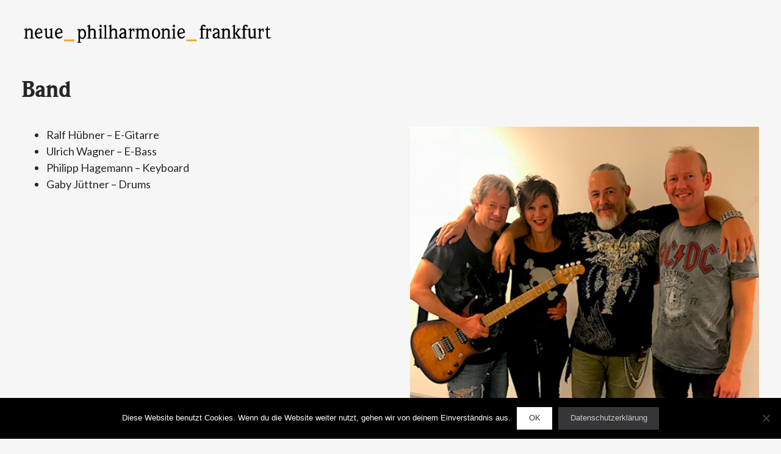

--- FILE ---
content_type: text/html; charset=UTF-8
request_url: https://neuephilharmoniefrankfurt.de/orchester/band/
body_size: 14347
content:
<!doctype html>
<html lang="de-DE">
<head>
	<meta charset="UTF-8">
	<meta name="viewport" content="width=device-width, initial-scale=1">
	<link rel="profile" href="https://gmpg.org/xfn/11">
	
	<link href="https://fonts.googleapis.com/css?family=Lato:400,400i,700,700i" rel="stylesheet">	
	
  <link rel="stylesheet" href="https://unpkg.com/aos@next/dist/aos.css" />
	
	
	<style>
		@media(min-width:980px) {	
			article.concert.klassik a.cat_link { color: #b51b1b !important }

article.concert:hover.klassik a.cat_link { color: #ffffff !important }

article.concert:hover.klassik { background-color: #b51b1b; color: #ffffff }

article.concert:hover.klassik .concert_tile_wrapper { background-color: #ffffff !important; color: #b51b1b !important }

a.cat_link.klassik { color: #ffffff }

article.concert:hover.klassik a:not(.call_to_action) { color: #ffffff !important }

article.concert.crossover a.cat_link { color: #75326c !important }

article.concert:hover.crossover a.cat_link { color: #FFFFFF !important }

article.concert:hover.crossover { background-color: #75326c; color: #FFFFFF }

article.concert:hover.crossover .concert_tile_wrapper { background-color: #FFFFFF !important; color: #75326c !important }

a.cat_link.crossover { color: #FFFFFF }

article.concert:hover.crossover a:not(.call_to_action) { color: #FFFFFF !important }

article.concert.tournee a.cat_link { color: #00894b !important }

article.concert:hover.tournee a.cat_link { color: #FFFFFF !important }

article.concert:hover.tournee { background-color: #00894b; color: #FFFFFF }

article.concert:hover.tournee .concert_tile_wrapper { background-color: #FFFFFF !important; color: #00894b !important }

a.cat_link.tournee { color: #FFFFFF }

article.concert:hover.tournee a:not(.call_to_action) { color: #FFFFFF !important }

article.concert.event a.cat_link { color: #3f6d9b !important }

article.concert:hover.event a.cat_link { color: #FFFFFF !important }

article.concert:hover.event { background-color: #3f6d9b; color: #FFFFFF }

article.concert:hover.event .concert_tile_wrapper { background-color: #FFFFFF !important; color: #3f6d9b !important }

a.cat_link.event { color: #FFFFFF }

article.concert:hover.event a:not(.call_to_action) { color: #FFFFFF !important }

		}
		
		.main-navigation ul ul {background-color: #f6f6f6 !important}

.menu-toggle {background-color: #f6f6f6 !important}

.site-header {background-color: #f6f6f6 !important}

.month_separator_label {background-color: #f6f6f6 !important}.sow-testimonial-text {background-color: #f6f6f6 !important}

.main-navigation ul ul {background-color: #f6f6f6 !important}

.menu-main-menu-container {background-color: #f6f6f6 !important}

@media(min-width: 980px) {ul#primary-menu li:hover {background-color: #272727 !important; color: #f6f6f6 !important;}

ul#primary-menu li:hover > a {color: #f6f6f6 !important;}

}	
		
		article.concert.klassik h2 a { color: #b51b1b !important }

a.cat_link.klassik { color: #b51b1b }

body.klassik { background-color: #b51b1b !important; color: #ffffff !important }

body.klassik .main-navigation ul ul {background-color: #b51b1b !important}

body.klassik .menu-main-menu-container {background-color: #b51b1b !important}

body.klassik .menu-toggle {background-color: #b51b1b !important; color: #ffffff !important}

body.klassik .site-header {background-color: #b51b1b !important}

body.klassik a:not(.cn-button) {color: #ffffff !important}

body.klassik article.concert.klassik a.cat_link { color: #ffffff !important }

ul.term_list li a.klassik {background-color: white !important; color: #b51b1b !important}

ul.term_list li a:hover.klassik {background-color: #b51b1b !important; color: #ffffff !important}

ul.term_list li a.selected.klassik {background-color: #b51b1b !important; color: #ffffff !important}

.concert_tile_wrapper.klassik {background-color: #b51b1b !important; color: #ffffff !important}

@media(min-width: 980px) {body.klassik ul#primary-menu li:hover {background-color: #ffffff !important; color: #b51b1b !important;}

body.klassik ul#primary-menu li:hover > a { color: #b51b1b !important; }

body.klassik li.current-menu-item, body.klassik li.current-menu-ancestor { background-color: #ffffff !important; }

body.klassik li.current-menu-item > a, body.klassik li.current-menu-ancestor > a { color: #b51b1b !important; }

}article.concert.crossover h2 a { color: #75326c !important }

a.cat_link.crossover { color: #75326c }

body.crossover { background-color: #75326c !important; color: #FFFFFF !important }

body.crossover .main-navigation ul ul {background-color: #75326c !important}

body.crossover .menu-main-menu-container {background-color: #75326c !important}

body.crossover .menu-toggle {background-color: #75326c !important; color: #FFFFFF !important}

body.crossover .site-header {background-color: #75326c !important}

body.crossover a:not(.cn-button) {color: #FFFFFF !important}

body.crossover article.concert.crossover a.cat_link { color: #FFFFFF !important }

ul.term_list li a.crossover {background-color: white !important; color: #75326c !important}

ul.term_list li a:hover.crossover {background-color: #75326c !important; color: #FFFFFF !important}

ul.term_list li a.selected.crossover {background-color: #75326c !important; color: #FFFFFF !important}

.concert_tile_wrapper.crossover {background-color: #75326c !important; color: #FFFFFF !important}

@media(min-width: 980px) {body.crossover ul#primary-menu li:hover {background-color: #FFFFFF !important; color: #75326c !important;}

body.crossover ul#primary-menu li:hover > a { color: #75326c !important; }

body.crossover li.current-menu-item, body.crossover li.current-menu-ancestor { background-color: #FFFFFF !important; }

body.crossover li.current-menu-item > a, body.crossover li.current-menu-ancestor > a { color: #75326c !important; }

}article.concert.tournee h2 a { color: #00894b !important }

a.cat_link.tournee { color: #00894b }

body.tournee { background-color: #00894b !important; color: #FFFFFF !important }

body.tournee .main-navigation ul ul {background-color: #00894b !important}

body.tournee .menu-main-menu-container {background-color: #00894b !important}

body.tournee .menu-toggle {background-color: #00894b !important; color: #FFFFFF !important}

body.tournee .site-header {background-color: #00894b !important}

body.tournee a:not(.cn-button) {color: #FFFFFF !important}

body.tournee article.concert.tournee a.cat_link { color: #FFFFFF !important }

ul.term_list li a.tournee {background-color: white !important; color: #00894b !important}

ul.term_list li a:hover.tournee {background-color: #00894b !important; color: #FFFFFF !important}

ul.term_list li a.selected.tournee {background-color: #00894b !important; color: #FFFFFF !important}

.concert_tile_wrapper.tournee {background-color: #00894b !important; color: #FFFFFF !important}

@media(min-width: 980px) {body.tournee ul#primary-menu li:hover {background-color: #FFFFFF !important; color: #00894b !important;}

body.tournee ul#primary-menu li:hover > a { color: #00894b !important; }

body.tournee li.current-menu-item, body.tournee li.current-menu-ancestor { background-color: #FFFFFF !important; }

body.tournee li.current-menu-item > a, body.tournee li.current-menu-ancestor > a { color: #00894b !important; }

}article.concert.event h2 a { color: #3f6d9b !important }

a.cat_link.event { color: #3f6d9b }

body.event { background-color: #3f6d9b !important; color: #FFFFFF !important }

body.event .main-navigation ul ul {background-color: #3f6d9b !important}

body.event .menu-main-menu-container {background-color: #3f6d9b !important}

body.event .menu-toggle {background-color: #3f6d9b !important; color: #FFFFFF !important}

body.event .site-header {background-color: #3f6d9b !important}

body.event a:not(.cn-button) {color: #FFFFFF !important}

body.event article.concert.event a.cat_link { color: #FFFFFF !important }

ul.term_list li a.event {background-color: white !important; color: #3f6d9b !important}

ul.term_list li a:hover.event {background-color: #3f6d9b !important; color: #FFFFFF !important}

ul.term_list li a.selected.event {background-color: #3f6d9b !important; color: #FFFFFF !important}

.concert_tile_wrapper.event {background-color: #3f6d9b !important; color: #FFFFFF !important}

@media(min-width: 980px) {body.event ul#primary-menu li:hover {background-color: #FFFFFF !important; color: #3f6d9b !important;}

body.event ul#primary-menu li:hover > a { color: #3f6d9b !important; }

body.event li.current-menu-item, body.event li.current-menu-ancestor { background-color: #FFFFFF !important; }

body.event li.current-menu-item > a, body.event li.current-menu-ancestor > a { color: #3f6d9b !important; }

}	
	</style>

	<meta name='robots' content='index, follow, max-image-preview:large, max-snippet:-1, max-video-preview:-1' />

	<!-- This site is optimized with the Yoast SEO plugin v21.7 - https://yoast.com/wordpress/plugins/seo/ -->
	<title>Band - Neue Philharmonie Frankfurt</title>
	<meta name="description" content="%" />
	<link rel="canonical" href="https://neuephilharmoniefrankfurt.de/orchester/band/" />
	<meta property="og:locale" content="de_DE" />
	<meta property="og:type" content="article" />
	<meta property="og:title" content="Band - Neue Philharmonie Frankfurt" />
	<meta property="og:description" content="%" />
	<meta property="og:url" content="https://neuephilharmoniefrankfurt.de/orchester/band/" />
	<meta property="og:site_name" content="Neue Philharmonie Frankfurt" />
	<meta property="article:publisher" content="https://de-de.facebook.com/neuephilharmoniefrankfurt" />
	<meta property="article:modified_time" content="2019-12-08T14:51:21+00:00" />
	<meta property="og:image" content="https://neuephilharmoniefrankfurt.de/wp-content/uploads/2019/08/Bildschirmfoto-2019-08-30-um-16.51.25.png" />
	<meta property="og:image:width" content="864" />
	<meta property="og:image:height" content="720" />
	<meta property="og:image:type" content="image/png" />
	<meta name="twitter:card" content="summary_large_image" />
	<script type="application/ld+json" class="yoast-schema-graph">{"@context":"https://schema.org","@graph":[{"@type":"WebPage","@id":"https://neuephilharmoniefrankfurt.de/orchester/band/","url":"https://neuephilharmoniefrankfurt.de/orchester/band/","name":"Band - Neue Philharmonie Frankfurt","isPartOf":{"@id":"https://neuephilharmoniefrankfurt.de/#website"},"primaryImageOfPage":{"@id":"https://neuephilharmoniefrankfurt.de/orchester/band/#primaryimage"},"image":{"@id":"https://neuephilharmoniefrankfurt.de/orchester/band/#primaryimage"},"thumbnailUrl":"https://neuephilharmoniefrankfurt.de/wp-content/uploads/2019/08/Bildschirmfoto-2019-08-30-um-16.51.25.png","datePublished":"2019-05-29T12:20:05+00:00","dateModified":"2019-12-08T14:51:21+00:00","description":"%","breadcrumb":{"@id":"https://neuephilharmoniefrankfurt.de/orchester/band/#breadcrumb"},"inLanguage":"de","potentialAction":[{"@type":"ReadAction","target":["https://neuephilharmoniefrankfurt.de/orchester/band/"]}]},{"@type":"ImageObject","inLanguage":"de","@id":"https://neuephilharmoniefrankfurt.de/orchester/band/#primaryimage","url":"https://neuephilharmoniefrankfurt.de/wp-content/uploads/2019/08/Bildschirmfoto-2019-08-30-um-16.51.25.png","contentUrl":"https://neuephilharmoniefrankfurt.de/wp-content/uploads/2019/08/Bildschirmfoto-2019-08-30-um-16.51.25.png","width":864,"height":720},{"@type":"BreadcrumbList","@id":"https://neuephilharmoniefrankfurt.de/orchester/band/#breadcrumb","itemListElement":[{"@type":"ListItem","position":1,"name":"Startseite","item":"https://neuephilharmoniefrankfurt.de/"},{"@type":"ListItem","position":2,"name":"Orchester","item":"https://neuephilharmoniefrankfurt.de/orchester/"},{"@type":"ListItem","position":3,"name":"Band"}]},{"@type":"WebSite","@id":"https://neuephilharmoniefrankfurt.de/#website","url":"https://neuephilharmoniefrankfurt.de/","name":"Neue Philharmonie Frankfurt","description":"Das Klassik-Crossover-Orchester","publisher":{"@id":"https://neuephilharmoniefrankfurt.de/#organization"},"potentialAction":[{"@type":"SearchAction","target":{"@type":"EntryPoint","urlTemplate":"https://neuephilharmoniefrankfurt.de/?s={search_term_string}"},"query-input":"required name=search_term_string"}],"inLanguage":"de"},{"@type":"Organization","@id":"https://neuephilharmoniefrankfurt.de/#organization","name":"Neue Philharmonie Frankfurt","url":"https://neuephilharmoniefrankfurt.de/","logo":{"@type":"ImageObject","inLanguage":"de","@id":"https://neuephilharmoniefrankfurt.de/#/schema/logo/image/","url":"https://neuephilharmoniefrankfurt.de/wp-content/uploads/2019/04/neue_philharmonie_logo.png","contentUrl":"https://neuephilharmoniefrankfurt.de/wp-content/uploads/2019/04/neue_philharmonie_logo.png","width":728,"height":52,"caption":"Neue Philharmonie Frankfurt"},"image":{"@id":"https://neuephilharmoniefrankfurt.de/#/schema/logo/image/"},"sameAs":["https://de-de.facebook.com/neuephilharmoniefrankfurt"]}]}</script>
	<!-- / Yoast SEO plugin. -->


<link rel="alternate" type="application/rss+xml" title="Neue Philharmonie Frankfurt &raquo; Feed" href="https://neuephilharmoniefrankfurt.de/feed/" />
<link rel="alternate" type="application/rss+xml" title="Neue Philharmonie Frankfurt &raquo; Kommentar-Feed" href="https://neuephilharmoniefrankfurt.de/comments/feed/" />
<script type="text/javascript">
window._wpemojiSettings = {"baseUrl":"https:\/\/s.w.org\/images\/core\/emoji\/14.0.0\/72x72\/","ext":".png","svgUrl":"https:\/\/s.w.org\/images\/core\/emoji\/14.0.0\/svg\/","svgExt":".svg","source":{"concatemoji":"https:\/\/neuephilharmoniefrankfurt.de\/wp-includes\/js\/wp-emoji-release.min.js?ver=6.3.7"}};
/*! This file is auto-generated */
!function(i,n){var o,s,e;function c(e){try{var t={supportTests:e,timestamp:(new Date).valueOf()};sessionStorage.setItem(o,JSON.stringify(t))}catch(e){}}function p(e,t,n){e.clearRect(0,0,e.canvas.width,e.canvas.height),e.fillText(t,0,0);var t=new Uint32Array(e.getImageData(0,0,e.canvas.width,e.canvas.height).data),r=(e.clearRect(0,0,e.canvas.width,e.canvas.height),e.fillText(n,0,0),new Uint32Array(e.getImageData(0,0,e.canvas.width,e.canvas.height).data));return t.every(function(e,t){return e===r[t]})}function u(e,t,n){switch(t){case"flag":return n(e,"\ud83c\udff3\ufe0f\u200d\u26a7\ufe0f","\ud83c\udff3\ufe0f\u200b\u26a7\ufe0f")?!1:!n(e,"\ud83c\uddfa\ud83c\uddf3","\ud83c\uddfa\u200b\ud83c\uddf3")&&!n(e,"\ud83c\udff4\udb40\udc67\udb40\udc62\udb40\udc65\udb40\udc6e\udb40\udc67\udb40\udc7f","\ud83c\udff4\u200b\udb40\udc67\u200b\udb40\udc62\u200b\udb40\udc65\u200b\udb40\udc6e\u200b\udb40\udc67\u200b\udb40\udc7f");case"emoji":return!n(e,"\ud83e\udef1\ud83c\udffb\u200d\ud83e\udef2\ud83c\udfff","\ud83e\udef1\ud83c\udffb\u200b\ud83e\udef2\ud83c\udfff")}return!1}function f(e,t,n){var r="undefined"!=typeof WorkerGlobalScope&&self instanceof WorkerGlobalScope?new OffscreenCanvas(300,150):i.createElement("canvas"),a=r.getContext("2d",{willReadFrequently:!0}),o=(a.textBaseline="top",a.font="600 32px Arial",{});return e.forEach(function(e){o[e]=t(a,e,n)}),o}function t(e){var t=i.createElement("script");t.src=e,t.defer=!0,i.head.appendChild(t)}"undefined"!=typeof Promise&&(o="wpEmojiSettingsSupports",s=["flag","emoji"],n.supports={everything:!0,everythingExceptFlag:!0},e=new Promise(function(e){i.addEventListener("DOMContentLoaded",e,{once:!0})}),new Promise(function(t){var n=function(){try{var e=JSON.parse(sessionStorage.getItem(o));if("object"==typeof e&&"number"==typeof e.timestamp&&(new Date).valueOf()<e.timestamp+604800&&"object"==typeof e.supportTests)return e.supportTests}catch(e){}return null}();if(!n){if("undefined"!=typeof Worker&&"undefined"!=typeof OffscreenCanvas&&"undefined"!=typeof URL&&URL.createObjectURL&&"undefined"!=typeof Blob)try{var e="postMessage("+f.toString()+"("+[JSON.stringify(s),u.toString(),p.toString()].join(",")+"));",r=new Blob([e],{type:"text/javascript"}),a=new Worker(URL.createObjectURL(r),{name:"wpTestEmojiSupports"});return void(a.onmessage=function(e){c(n=e.data),a.terminate(),t(n)})}catch(e){}c(n=f(s,u,p))}t(n)}).then(function(e){for(var t in e)n.supports[t]=e[t],n.supports.everything=n.supports.everything&&n.supports[t],"flag"!==t&&(n.supports.everythingExceptFlag=n.supports.everythingExceptFlag&&n.supports[t]);n.supports.everythingExceptFlag=n.supports.everythingExceptFlag&&!n.supports.flag,n.DOMReady=!1,n.readyCallback=function(){n.DOMReady=!0}}).then(function(){return e}).then(function(){var e;n.supports.everything||(n.readyCallback(),(e=n.source||{}).concatemoji?t(e.concatemoji):e.wpemoji&&e.twemoji&&(t(e.twemoji),t(e.wpemoji)))}))}((window,document),window._wpemojiSettings);
</script>
<style type="text/css">
img.wp-smiley,
img.emoji {
	display: inline !important;
	border: none !important;
	box-shadow: none !important;
	height: 1em !important;
	width: 1em !important;
	margin: 0 0.07em !important;
	vertical-align: -0.1em !important;
	background: none !important;
	padding: 0 !important;
}
</style>
	<link rel='stylesheet' id='wp-block-library-css' href='https://neuephilharmoniefrankfurt.de/wp-includes/css/dist/block-library/style.min.css?ver=6.3.7' type='text/css' media='all' />
<style id='classic-theme-styles-inline-css' type='text/css'>
/*! This file is auto-generated */
.wp-block-button__link{color:#fff;background-color:#32373c;border-radius:9999px;box-shadow:none;text-decoration:none;padding:calc(.667em + 2px) calc(1.333em + 2px);font-size:1.125em}.wp-block-file__button{background:#32373c;color:#fff;text-decoration:none}
</style>
<style id='global-styles-inline-css' type='text/css'>
body{--wp--preset--color--black: #000000;--wp--preset--color--cyan-bluish-gray: #abb8c3;--wp--preset--color--white: #ffffff;--wp--preset--color--pale-pink: #f78da7;--wp--preset--color--vivid-red: #cf2e2e;--wp--preset--color--luminous-vivid-orange: #ff6900;--wp--preset--color--luminous-vivid-amber: #fcb900;--wp--preset--color--light-green-cyan: #7bdcb5;--wp--preset--color--vivid-green-cyan: #00d084;--wp--preset--color--pale-cyan-blue: #8ed1fc;--wp--preset--color--vivid-cyan-blue: #0693e3;--wp--preset--color--vivid-purple: #9b51e0;--wp--preset--gradient--vivid-cyan-blue-to-vivid-purple: linear-gradient(135deg,rgba(6,147,227,1) 0%,rgb(155,81,224) 100%);--wp--preset--gradient--light-green-cyan-to-vivid-green-cyan: linear-gradient(135deg,rgb(122,220,180) 0%,rgb(0,208,130) 100%);--wp--preset--gradient--luminous-vivid-amber-to-luminous-vivid-orange: linear-gradient(135deg,rgba(252,185,0,1) 0%,rgba(255,105,0,1) 100%);--wp--preset--gradient--luminous-vivid-orange-to-vivid-red: linear-gradient(135deg,rgba(255,105,0,1) 0%,rgb(207,46,46) 100%);--wp--preset--gradient--very-light-gray-to-cyan-bluish-gray: linear-gradient(135deg,rgb(238,238,238) 0%,rgb(169,184,195) 100%);--wp--preset--gradient--cool-to-warm-spectrum: linear-gradient(135deg,rgb(74,234,220) 0%,rgb(151,120,209) 20%,rgb(207,42,186) 40%,rgb(238,44,130) 60%,rgb(251,105,98) 80%,rgb(254,248,76) 100%);--wp--preset--gradient--blush-light-purple: linear-gradient(135deg,rgb(255,206,236) 0%,rgb(152,150,240) 100%);--wp--preset--gradient--blush-bordeaux: linear-gradient(135deg,rgb(254,205,165) 0%,rgb(254,45,45) 50%,rgb(107,0,62) 100%);--wp--preset--gradient--luminous-dusk: linear-gradient(135deg,rgb(255,203,112) 0%,rgb(199,81,192) 50%,rgb(65,88,208) 100%);--wp--preset--gradient--pale-ocean: linear-gradient(135deg,rgb(255,245,203) 0%,rgb(182,227,212) 50%,rgb(51,167,181) 100%);--wp--preset--gradient--electric-grass: linear-gradient(135deg,rgb(202,248,128) 0%,rgb(113,206,126) 100%);--wp--preset--gradient--midnight: linear-gradient(135deg,rgb(2,3,129) 0%,rgb(40,116,252) 100%);--wp--preset--font-size--small: 13px;--wp--preset--font-size--medium: 20px;--wp--preset--font-size--large: 36px;--wp--preset--font-size--x-large: 42px;--wp--preset--spacing--20: 0.44rem;--wp--preset--spacing--30: 0.67rem;--wp--preset--spacing--40: 1rem;--wp--preset--spacing--50: 1.5rem;--wp--preset--spacing--60: 2.25rem;--wp--preset--spacing--70: 3.38rem;--wp--preset--spacing--80: 5.06rem;--wp--preset--shadow--natural: 6px 6px 9px rgba(0, 0, 0, 0.2);--wp--preset--shadow--deep: 12px 12px 50px rgba(0, 0, 0, 0.4);--wp--preset--shadow--sharp: 6px 6px 0px rgba(0, 0, 0, 0.2);--wp--preset--shadow--outlined: 6px 6px 0px -3px rgba(255, 255, 255, 1), 6px 6px rgba(0, 0, 0, 1);--wp--preset--shadow--crisp: 6px 6px 0px rgba(0, 0, 0, 1);}:where(.is-layout-flex){gap: 0.5em;}:where(.is-layout-grid){gap: 0.5em;}body .is-layout-flow > .alignleft{float: left;margin-inline-start: 0;margin-inline-end: 2em;}body .is-layout-flow > .alignright{float: right;margin-inline-start: 2em;margin-inline-end: 0;}body .is-layout-flow > .aligncenter{margin-left: auto !important;margin-right: auto !important;}body .is-layout-constrained > .alignleft{float: left;margin-inline-start: 0;margin-inline-end: 2em;}body .is-layout-constrained > .alignright{float: right;margin-inline-start: 2em;margin-inline-end: 0;}body .is-layout-constrained > .aligncenter{margin-left: auto !important;margin-right: auto !important;}body .is-layout-constrained > :where(:not(.alignleft):not(.alignright):not(.alignfull)){max-width: var(--wp--style--global--content-size);margin-left: auto !important;margin-right: auto !important;}body .is-layout-constrained > .alignwide{max-width: var(--wp--style--global--wide-size);}body .is-layout-flex{display: flex;}body .is-layout-flex{flex-wrap: wrap;align-items: center;}body .is-layout-flex > *{margin: 0;}body .is-layout-grid{display: grid;}body .is-layout-grid > *{margin: 0;}:where(.wp-block-columns.is-layout-flex){gap: 2em;}:where(.wp-block-columns.is-layout-grid){gap: 2em;}:where(.wp-block-post-template.is-layout-flex){gap: 1.25em;}:where(.wp-block-post-template.is-layout-grid){gap: 1.25em;}.has-black-color{color: var(--wp--preset--color--black) !important;}.has-cyan-bluish-gray-color{color: var(--wp--preset--color--cyan-bluish-gray) !important;}.has-white-color{color: var(--wp--preset--color--white) !important;}.has-pale-pink-color{color: var(--wp--preset--color--pale-pink) !important;}.has-vivid-red-color{color: var(--wp--preset--color--vivid-red) !important;}.has-luminous-vivid-orange-color{color: var(--wp--preset--color--luminous-vivid-orange) !important;}.has-luminous-vivid-amber-color{color: var(--wp--preset--color--luminous-vivid-amber) !important;}.has-light-green-cyan-color{color: var(--wp--preset--color--light-green-cyan) !important;}.has-vivid-green-cyan-color{color: var(--wp--preset--color--vivid-green-cyan) !important;}.has-pale-cyan-blue-color{color: var(--wp--preset--color--pale-cyan-blue) !important;}.has-vivid-cyan-blue-color{color: var(--wp--preset--color--vivid-cyan-blue) !important;}.has-vivid-purple-color{color: var(--wp--preset--color--vivid-purple) !important;}.has-black-background-color{background-color: var(--wp--preset--color--black) !important;}.has-cyan-bluish-gray-background-color{background-color: var(--wp--preset--color--cyan-bluish-gray) !important;}.has-white-background-color{background-color: var(--wp--preset--color--white) !important;}.has-pale-pink-background-color{background-color: var(--wp--preset--color--pale-pink) !important;}.has-vivid-red-background-color{background-color: var(--wp--preset--color--vivid-red) !important;}.has-luminous-vivid-orange-background-color{background-color: var(--wp--preset--color--luminous-vivid-orange) !important;}.has-luminous-vivid-amber-background-color{background-color: var(--wp--preset--color--luminous-vivid-amber) !important;}.has-light-green-cyan-background-color{background-color: var(--wp--preset--color--light-green-cyan) !important;}.has-vivid-green-cyan-background-color{background-color: var(--wp--preset--color--vivid-green-cyan) !important;}.has-pale-cyan-blue-background-color{background-color: var(--wp--preset--color--pale-cyan-blue) !important;}.has-vivid-cyan-blue-background-color{background-color: var(--wp--preset--color--vivid-cyan-blue) !important;}.has-vivid-purple-background-color{background-color: var(--wp--preset--color--vivid-purple) !important;}.has-black-border-color{border-color: var(--wp--preset--color--black) !important;}.has-cyan-bluish-gray-border-color{border-color: var(--wp--preset--color--cyan-bluish-gray) !important;}.has-white-border-color{border-color: var(--wp--preset--color--white) !important;}.has-pale-pink-border-color{border-color: var(--wp--preset--color--pale-pink) !important;}.has-vivid-red-border-color{border-color: var(--wp--preset--color--vivid-red) !important;}.has-luminous-vivid-orange-border-color{border-color: var(--wp--preset--color--luminous-vivid-orange) !important;}.has-luminous-vivid-amber-border-color{border-color: var(--wp--preset--color--luminous-vivid-amber) !important;}.has-light-green-cyan-border-color{border-color: var(--wp--preset--color--light-green-cyan) !important;}.has-vivid-green-cyan-border-color{border-color: var(--wp--preset--color--vivid-green-cyan) !important;}.has-pale-cyan-blue-border-color{border-color: var(--wp--preset--color--pale-cyan-blue) !important;}.has-vivid-cyan-blue-border-color{border-color: var(--wp--preset--color--vivid-cyan-blue) !important;}.has-vivid-purple-border-color{border-color: var(--wp--preset--color--vivid-purple) !important;}.has-vivid-cyan-blue-to-vivid-purple-gradient-background{background: var(--wp--preset--gradient--vivid-cyan-blue-to-vivid-purple) !important;}.has-light-green-cyan-to-vivid-green-cyan-gradient-background{background: var(--wp--preset--gradient--light-green-cyan-to-vivid-green-cyan) !important;}.has-luminous-vivid-amber-to-luminous-vivid-orange-gradient-background{background: var(--wp--preset--gradient--luminous-vivid-amber-to-luminous-vivid-orange) !important;}.has-luminous-vivid-orange-to-vivid-red-gradient-background{background: var(--wp--preset--gradient--luminous-vivid-orange-to-vivid-red) !important;}.has-very-light-gray-to-cyan-bluish-gray-gradient-background{background: var(--wp--preset--gradient--very-light-gray-to-cyan-bluish-gray) !important;}.has-cool-to-warm-spectrum-gradient-background{background: var(--wp--preset--gradient--cool-to-warm-spectrum) !important;}.has-blush-light-purple-gradient-background{background: var(--wp--preset--gradient--blush-light-purple) !important;}.has-blush-bordeaux-gradient-background{background: var(--wp--preset--gradient--blush-bordeaux) !important;}.has-luminous-dusk-gradient-background{background: var(--wp--preset--gradient--luminous-dusk) !important;}.has-pale-ocean-gradient-background{background: var(--wp--preset--gradient--pale-ocean) !important;}.has-electric-grass-gradient-background{background: var(--wp--preset--gradient--electric-grass) !important;}.has-midnight-gradient-background{background: var(--wp--preset--gradient--midnight) !important;}.has-small-font-size{font-size: var(--wp--preset--font-size--small) !important;}.has-medium-font-size{font-size: var(--wp--preset--font-size--medium) !important;}.has-large-font-size{font-size: var(--wp--preset--font-size--large) !important;}.has-x-large-font-size{font-size: var(--wp--preset--font-size--x-large) !important;}
.wp-block-navigation a:where(:not(.wp-element-button)){color: inherit;}
:where(.wp-block-post-template.is-layout-flex){gap: 1.25em;}:where(.wp-block-post-template.is-layout-grid){gap: 1.25em;}
:where(.wp-block-columns.is-layout-flex){gap: 2em;}:where(.wp-block-columns.is-layout-grid){gap: 2em;}
.wp-block-pullquote{font-size: 1.5em;line-height: 1.6;}
</style>
<link rel='stylesheet' id='cookie-notice-front-css' href='https://neuephilharmoniefrankfurt.de/wp-content/plugins/cookie-notice/css/front.min.css?ver=2.5.4' type='text/css' media='all' />
<link rel='stylesheet' id='designkalender-css' href='https://neuephilharmoniefrankfurt.de/wp-content/plugins/designkalender/public/css/public.css?ver=3.0.0' type='text/css' media='all' />
<link rel='stylesheet' id='dashicons-css' href='https://neuephilharmoniefrankfurt.de/wp-includes/css/dashicons.min.css?ver=6.3.7' type='text/css' media='all' />
<link rel='stylesheet' id='sow-social-media-buttons-flat-03621c2f2d86-css' href='https://neuephilharmoniefrankfurt.de/wp-content/uploads/siteorigin-widgets/sow-social-media-buttons-flat-03621c2f2d86.css?ver=6.3.7' type='text/css' media='all' />
<link rel='stylesheet' id='neuephilharmoniefrankfurt-style-css' href='https://neuephilharmoniefrankfurt.de/wp-content/themes/neuephilharmoniefrankfurt/style.css?b-modified=1556899149&#038;ver=6.3.7' type='text/css' media='all' />
<link rel='stylesheet' id='neuephilharmoniefrankfurt-style-npf-css' href='https://neuephilharmoniefrankfurt.de/wp-content/themes/neuephilharmoniefrankfurt/style-npf.css?ver=6.3.7' type='text/css' media='all' />
<link rel='stylesheet' id='fancybox-css' href='https://neuephilharmoniefrankfurt.de/wp-content/plugins/easy-fancybox/fancybox/1.5.4/jquery.fancybox.min.css?ver=6.3.7' type='text/css' media='screen' />
<script type='text/javascript' src='https://neuephilharmoniefrankfurt.de/wp-includes/js/jquery/jquery.min.js?ver=3.7.0' id='jquery-core-js'></script>
<script type='text/javascript' src='https://neuephilharmoniefrankfurt.de/wp-includes/js/jquery/jquery-migrate.min.js?ver=3.4.1' id='jquery-migrate-js'></script>
<script type='text/javascript' id='designkalender-js-extra'>
/* <![CDATA[ */
var WPURLS = {"siteurl":"https:\/\/neuephilharmoniefrankfurt.de"};
/* ]]> */
</script>
<script type='text/javascript' src='https://neuephilharmoniefrankfurt.de/wp-content/plugins/designkalender/public/js/public.js?ver=3.0.0-b-modified-1701357267' id='designkalender-js'></script>
<script type='text/javascript' src='https://neuephilharmoniefrankfurt.de/wp-content/plugins/podlove-web-player/web-player/embed.js?ver=5.8.0-b-modified-1728494786' id='podlove-web-player-player-js'></script>
<script type='text/javascript' src='https://neuephilharmoniefrankfurt.de/wp-content/plugins/podlove-web-player/js/cache.js?ver=5.8.0-b-modified-1728494786' id='podlove-web-player-player-cache-js'></script>
<script type='text/javascript' src='https://neuephilharmoniefrankfurt.de/wp-content/plugins/wp-retina-2x-pro/app/debug.js?ver=1648643830-b-modified-1648643830' id='wr2x-debug-js-js'></script>
<script type='text/javascript' src='https://neuephilharmoniefrankfurt.de/wp-content/plugins/wp-retina-2x-pro/app/picturefill.min.js?ver=1648643830-b-modified-1648643830' id='wr2x-picturefill-js-js'></script>
<link rel="https://api.w.org/" href="https://neuephilharmoniefrankfurt.de/wp-json/" /><link rel="alternate" type="application/json" href="https://neuephilharmoniefrankfurt.de/wp-json/wp/v2/pages/775" /><link rel="EditURI" type="application/rsd+xml" title="RSD" href="https://neuephilharmoniefrankfurt.de/xmlrpc.php?rsd" />
<meta name="generator" content="WordPress 6.3.7" />
<link rel='shortlink' href='https://neuephilharmoniefrankfurt.de/?p=775' />
<link rel="alternate" type="application/json+oembed" href="https://neuephilharmoniefrankfurt.de/wp-json/oembed/1.0/embed?url=https%3A%2F%2Fneuephilharmoniefrankfurt.de%2Forchester%2Fband%2F" />
<link rel="alternate" type="text/xml+oembed" href="https://neuephilharmoniefrankfurt.de/wp-json/oembed/1.0/embed?url=https%3A%2F%2Fneuephilharmoniefrankfurt.de%2Forchester%2Fband%2F&#038;format=xml" />
<script id="mcjs">!function(c,h,i,m,p){m=c.createElement(h),p=c.getElementsByTagName(h)[0],m.async=1,m.src=i,p.parentNode.insertBefore(m,p)}(document,"script","https://chimpstatic.com/mcjs-connected/js/users/b7fad4a89bdb75bf27424ca4e/4c729c052d0112f5ca692c39c.js");</script><style type="text/css">.recentcomments a{display:inline !important;padding:0 !important;margin:0 !important;}</style>		<style type="text/css">
					.site-title,
			.site-description {
				position: absolute;
				clip: rect(1px, 1px, 1px, 1px);
			}
				</style>
		<style type="text/css" id="custom-background-css">
body.custom-background { background-color: #f6f6f6; }
</style>
	<link rel="icon" href="https://neuephilharmoniefrankfurt.de/wp-content/uploads/2019/04/favicon.png" sizes="32x32" />
<link rel="icon" href="https://neuephilharmoniefrankfurt.de/wp-content/uploads/2019/04/favicon.png" sizes="192x192" />
<link rel="apple-touch-icon" href="https://neuephilharmoniefrankfurt.de/wp-content/uploads/2019/04/favicon.png" />
<meta name="msapplication-TileImage" content="https://neuephilharmoniefrankfurt.de/wp-content/uploads/2019/04/favicon.png" />
</head>


<body data-rsssl=1 class="page-template-default page page-id-775 page-child parent-pageid-665 custom-background wp-custom-logo cookies-not-set">
	
<div id="dark_overlay"></div>
	
<div id="page" class="site">

	<header id="masthead" class="site-header">
		<div class="site-branding">
			<a href="https://neuephilharmoniefrankfurt.de" class="logo" data-wpel-link="internal"><img src="https://neuephilharmoniefrankfurt.de/wp-content/themes/neuephilharmoniefrankfurt/img/neue_philharmonie_logo.png" alt="Neue Philharmonie Frankfurt" /></a>				<p class="site-title"><a href="https://neuephilharmoniefrankfurt.de/" rel="home" data-wpel-link="internal">Neue Philharmonie Frankfurt</a></p>
								<p class="site-description">Das Klassik-Crossover-Orchester</p>
					</div><!-- .site-branding -->

		<nav id="site-navigation" class="main-navigation">
			<button class="menu-toggle icon-menu7" aria-controls="primary-menu" aria-expanded="false"></button>
			<div class="menu-main-menu-container"><ul id="primary-menu" class="menu"><li id="menu-item-41" class="menu-item menu-item-type-post_type menu-item-object-page menu-item-home menu-item-41"><a href="https://neuephilharmoniefrankfurt.de/" data-wpel-link="internal">Home</a></li>
<li id="menu-item-380" class="menu-item menu-item-type-post_type menu-item-object-page menu-item-has-children menu-item-380"><a href="https://neuephilharmoniefrankfurt.de/ueber-uns/" data-wpel-link="internal">Über uns</a>
<ul class="sub-menu">
	<li id="menu-item-712" class="menu-item menu-item-type-post_type menu-item-object-page current-page-ancestor menu-item-712"><a href="https://neuephilharmoniefrankfurt.de/orchester/" data-wpel-link="internal">Orchester</a></li>
	<li id="menu-item-1127" class="menu-item menu-item-type-post_type menu-item-object-page menu-item-1127"><a href="https://neuephilharmoniefrankfurt.de/vocals/" data-wpel-link="internal">Vocals</a></li>
	<li id="menu-item-1034" class="menu-item menu-item-type-post_type menu-item-object-page menu-item-1034"><a href="https://neuephilharmoniefrankfurt.de/team/" data-wpel-link="internal">Team</a></li>
	<li id="menu-item-939" class="menu-item menu-item-type-post_type menu-item-object-page menu-item-939"><a href="https://neuephilharmoniefrankfurt.de/ueber-uns/733-2/" data-wpel-link="internal">Leitung</a></li>
	<li id="menu-item-1192" class="menu-item menu-item-type-post_type menu-item-object-page menu-item-1192"><a href="https://neuephilharmoniefrankfurt.de/konzertformate-2/" data-wpel-link="internal">Konzertformate</a></li>
	<li id="menu-item-3043" class="menu-item menu-item-type-post_type menu-item-object-page menu-item-3043"><a href="https://neuephilharmoniefrankfurt.de/congress-park-hanau/" data-wpel-link="internal">Congress Park Hanau</a></li>
	<li id="menu-item-585" class="menu-item menu-item-type-post_type menu-item-object-page menu-item-585"><a href="https://neuephilharmoniefrankfurt.de/referenzen-2/" data-wpel-link="internal">Referenzen</a></li>
	<li id="menu-item-3029" class="menu-item menu-item-type-post_type menu-item-object-page menu-item-3029"><a href="https://neuephilharmoniefrankfurt.de/451-2/philharmonieladen/" data-wpel-link="internal">PhilharmonieLaden</a></li>
</ul>
</li>
<li id="menu-item-58" class="menu-item menu-item-type-post_type menu-item-object-page menu-item-has-children menu-item-58"><a href="https://neuephilharmoniefrankfurt.de/alle-termine/" data-wpel-link="internal">Alle Termine</a>
<ul class="sub-menu">
	<li id="menu-item-1798" class="menu-item menu-item-type-post_type menu-item-object-page menu-item-1798"><a href="https://neuephilharmoniefrankfurt.de/alle-termine/" data-wpel-link="internal">Termine</a></li>
	<li id="menu-item-70" class="menu-item menu-item-type-post_type_archive menu-item-object-concert menu-item-70"><a href="https://neuephilharmoniefrankfurt.de/termine/" data-wpel-link="internal">Archiv</a></li>
</ul>
</li>
<li id="menu-item-7215" class="menu-item menu-item-type-post_type menu-item-object-page menu-item-has-children menu-item-7215"><a href="https://neuephilharmoniefrankfurt.de/neuigkeiten/" data-wpel-link="internal">Aktuelles</a>
<ul class="sub-menu">
	<li id="menu-item-7214" class="menu-item menu-item-type-post_type menu-item-object-page menu-item-7214"><a href="https://neuephilharmoniefrankfurt.de/im-philharmonieladen-podcast/" data-wpel-link="internal">Podcast</a></li>
	<li id="menu-item-6863" class="menu-item menu-item-type-post_type menu-item-object-page menu-item-6863"><a href="https://neuephilharmoniefrankfurt.de/aktuelles/videos/" data-wpel-link="internal">Videos</a></li>
	<li id="menu-item-6860" class="menu-item menu-item-type-custom menu-item-object-custom menu-item-6860"><a href="https://neuephilharmoniefrankfurt.de/neuigkeiten/" data-wpel-link="internal">Neuigkeiten</a></li>
</ul>
</li>
<li id="menu-item-485" class="menu-item menu-item-type-post_type menu-item-object-page menu-item-has-children menu-item-485"><a href="https://neuephilharmoniefrankfurt.de/451-2/" data-wpel-link="internal">Kontakt</a>
<ul class="sub-menu">
	<li id="menu-item-368" class="menu-item menu-item-type-post_type menu-item-object-page menu-item-368"><a href="https://neuephilharmoniefrankfurt.de/presse/" data-wpel-link="internal">Presse</a></li>
</ul>
</li>
</ul></div>		</nav><!-- #site-navigation -->
	</header><!-- #masthead -->

	<div id="content" class="site-content">

	<div id="primary" class="content-area">
		<main id="main" class="site-main">

		
<article id="post-775" class="post-775 page type-page status-publish has-post-thumbnail hentry">
		<header class="entry-header">
		<h1 class="entry-title">Band</h1>	</header><!-- .entry-header -->
	
	
	<div class="entry-content">
				<div class="post-thumbnail thumb-at-right">
			<img width="640" height="533" src="https://neuephilharmoniefrankfurt.de/wp-content/uploads/2019/08/Bildschirmfoto-2019-08-30-um-16.51.25-640x533.png" class="attachment-medium size-medium wp-post-image" alt="" decoding="async" fetchpriority="high" srcset="https://neuephilharmoniefrankfurt.de/wp-content/uploads/2019/08/Bildschirmfoto-2019-08-30-um-16.51.25-640x533.png 640w, https://neuephilharmoniefrankfurt.de/wp-content/uploads/2019/08/Bildschirmfoto-2019-08-30-um-16.51.25-660x550.png 660w, https://neuephilharmoniefrankfurt.de/wp-content/uploads/2019/08/Bildschirmfoto-2019-08-30-um-16.51.25-768x640.png 768w, https://neuephilharmoniefrankfurt.de/wp-content/uploads/2019/08/Bildschirmfoto-2019-08-30-um-16.51.25.png 864w" sizes="(max-width: 640px) 100vw, 640px" />		</div><!-- .post-thumbnail -->		
		
		<div class="content-at-left">		
		
		<div id="pl-775" class="panel-layout">
<div id="pg-775-0" class="panel-grid panel-no-style" data-style="{&quot;background_image_attachment&quot;:false,&quot;background_display&quot;:&quot;tile&quot;,&quot;cell_alignment&quot;:&quot;flex-start&quot;}" data-ratio="1" data-ratio-direction="right">
<div id="pgc-775-0-0" class="panel-grid-cell" data-weight="1">
<div id="panel-775-0-0-0" class="so-panel widget widget_sow-editor panel-first-child panel-last-child" data-index="0" data-style="{&quot;background_image_attachment&quot;:false,&quot;background_display&quot;:&quot;tile&quot;}">
<div class="so-widget-sow-editor so-widget-sow-editor-base">
<div class="siteorigin-widget-tinymce textwidget">
<ul>
<li>Ralf Hübner &#8211; E-Gitarre</li>
<li>Ulrich Wagner &#8211; E-Bass</li>
<li>Philipp Hagemann &#8211; Keyboard</li>
<li>Gaby Jüttner &#8211; Drums</li>
</ul>
</div>
</div>
</div>
</div>
</div>
</div>

				</div>
			</div><!-- .entry-content -->

	</article><!-- #post-775 -->

		</main><!-- #main -->
	</div><!-- #primary -->


	</div><!-- #content -->

</div><!-- #page -->

<div class="footer_wrapper">
	<footer id="colophon" class="site-footer">
				<div class="col">			<div class="textwidget"><p>Melden Sie sich über das neben bzw. unten stehende Feld zu unserem Newsletter an, wenn Sie regelmäßig über die Neue Philharmonie Frankfurt, Konzerttermine, Backstageberichte und andere Neuigkeiten informiert werden möchten!</p>
</div>
		</div><div class="widget_text col"><div class="textwidget custom-html-widget"><!-- Begin Mailchimp Signup Form -->
<link href="//cdn-images.mailchimp.com/embedcode/slim-10_7.css" rel="stylesheet" type="text/css">
<style type="text/css">
	#mc_embed_signup{clear:left;}
	/* Add your own Mailchimp form style overrides in your site stylesheet or in this style block.
	   We recommend moving this block and the preceding CSS link to the HEAD of your HTML file. */
</style>
<style type="text/css">
	#mc-embedded-subscribe-form input[type=checkbox]{display: inline; width: auto;margin-right: 10px;}
	#mergeRow-gdpr {margin-top: 20px;}
	#mergeRow-gdpr fieldset label {font-weight: normal;}
	#mc-embedded-subscribe-form .mc_fieldset{border:none;min-height: 0px;padding-bottom:0px;}
</style>
<div id="mc_embed_signup">
<form action="https://neuephilharmoniefrankfurt.us3.list-manage.com/subscribe/post?u=b7fad4a89bdb75bf27424ca4e&amp;id=717e0675f2" method="post" id="mc-embedded-subscribe-form" name="mc-embedded-subscribe-form" class="validate" target="_blank" novalidate>
    <div id="mc_embed_signup_scroll">
	
	<input type="email" value="" name="EMAIL" class="email" id="mce-EMAIL" placeholder="Ihre E-Mail-Adresse" required>
<div id="mergeRow-gdpr" class="mergeRow gdpr-mergeRow content__gdprBlock mc-field-group">
    <div class="content__gdpr">
        <p>Ja, ich möchte Infos zu Terminen und Neuigkeiten abonnieren. </p>
        <fieldset class="mc_fieldset gdprRequired mc-field-group" name="interestgroup_field" style="padding-left:0;">
		<label class="checkbox subfield" for="gdpr_36329"><input type="checkbox" id="gdpr_36329" name="gdpr[36329]" value="Y" class="av-checkbox gdpr"><span>per Email</span> </label>
        </fieldset>
        <p>Hinweise zu der von uns genutzten Erfolgsmessung, dem Einsatz des Versanddienstleisters Mailchimp, Protokollierung der Anmeldung und Ihren Widerrufsrechten, erhalten Sie in unserer <a href="https://neuephilharmoniefrankfurt.de/datenschutzerklaerung/" style="color: white" data-wpel-link="internal">Datenschutzerklärung</a>.</p>
    </div>
</div>
    <!-- real people should not fill this in and expect good things - do not remove this or risk form bot signups-->
    <div style="position: absolute; left: -5000px;" aria-hidden="true"><input type="text" name="b_b7fad4a89bdb75bf27424ca4e_717e0675f2" tabindex="-1" value=""></div>
    <div class="clear"><input type="submit" value="Anmelden" name="subscribe" id="mc-embedded-subscribe" class="button"></div>
    </div>
</form>
</div>

<!--End mc_embed_signup--></div></div><div class="col"><div
			
			class="so-widget-sow-social-media-buttons so-widget-sow-social-media-buttons-flat-ecae8f476f8e"
			
		>
<h3>Social Media</h3>
<div class="social-media-button-container">
	
		<a class="ow-button-hover sow-social-media-button-facebook-0 sow-social-media-button" title="Neue Philharmonie Frankfurt on Facebook" aria-label="Neue Philharmonie Frankfurt on Facebook" target="_blank" rel="noopener noreferrer nofollow external" href="https://www.facebook.com/neuephilharmoniefrankfurt" data-wpel-link="external">
			<span>
								<span class="sow-icon-fontawesome sow-fab" data-sow-icon="&#xf39e;"
		 
		aria-hidden="true"></span>							</span>
		</a>
	
		<a class="ow-button-hover sow-social-media-button-instagram-0 sow-social-media-button" title="Neue Philharmonie Frankfurt on Instagram" aria-label="Neue Philharmonie Frankfurt on Instagram" target="_blank" rel="noopener noreferrer nofollow external" href="https://www.instagram.com/neue_philharmonie_frankfurt/?hl=de" data-wpel-link="external">
			<span>
								<span class="sow-icon-fontawesome sow-fab" data-sow-icon="&#xf16d;"
		 
		aria-hidden="true"></span>							</span>
		</a>
	
		<a class="ow-button-hover sow-social-media-button-youtube-0 sow-social-media-button" title="Neue Philharmonie Frankfurt on Youtube" aria-label="Neue Philharmonie Frankfurt on Youtube" target="_blank" rel="noopener noreferrer nofollow external" href="https://www.youtube.com/channel/UCfXe47tHiK9N-s5DWjagTZg/featured" data-wpel-link="external">
			<span>
								<span class="sow-icon-fontawesome sow-fab" data-sow-icon="&#xf167;"
		 
		aria-hidden="true"></span>							</span>
		</a>
	</div>
</div></div><div class="col"><div class="menu-footer-menu-container"><ul id="menu-footer-menu" class="menu"><li id="menu-item-146" class="menu-item menu-item-type-post_type menu-item-object-page menu-item-146"><a href="https://neuephilharmoniefrankfurt.de/impressum/" data-wpel-link="internal">Impressum</a></li>
<li id="menu-item-148" class="menu-item menu-item-type-post_type menu-item-object-page menu-item-privacy-policy menu-item-148"><a rel="privacy-policy" href="https://neuephilharmoniefrankfurt.de/datenschutzerklaerung/" data-wpel-link="internal">Datenschutzerklärung</a></li>
<li id="menu-item-236" class="menu-item menu-item-type-post_type menu-item-object-page menu-item-236"><a href="https://neuephilharmoniefrankfurt.de/sitemap/" data-wpel-link="internal">Sitemap</a></li>
<li id="menu-item-603" class="menu-item menu-item-type-post_type menu-item-object-page menu-item-603"><a href="https://neuephilharmoniefrankfurt.de/mitglieder/" data-wpel-link="internal">Mitgliederbereich</a></li>
</ul></div></div>				<div class="defloat"></div>
				<div class="logos_in_footer_wrapper">
		<div class="logos_in_footer"><img width="640" height="119" src="https://neuephilharmoniefrankfurt.de/wp-content/uploads/logo_HanauGrimmStadt-640x119.png" class="image wp-image-3660  attachment-medium size-medium" alt="" decoding="async" style="max-width: 100%; height: auto;" loading="lazy" srcset="https://neuephilharmoniefrankfurt.de/wp-content/uploads/logo_HanauGrimmStadt-640x119.png 640w, https://neuephilharmoniefrankfurt.de/wp-content/uploads/logo_HanauGrimmStadt.png 1031w, https://neuephilharmoniefrankfurt.de/wp-content/uploads/logo_HanauGrimmStadt@2x.png 2062w" sizes="(max-width: 640px) 100vw, 640px" /></div><div class="logos_in_footer"><img width="640" height="94" src="https://neuephilharmoniefrankfurt.de/wp-content/uploads/2019/12/logo_HanauerAnzeiger-640x94.png" class="image wp-image-2168  attachment-medium size-medium" alt="" decoding="async" style="max-width: 100%; height: auto;" loading="lazy" srcset="https://neuephilharmoniefrankfurt.de/wp-content/uploads/2019/12/logo_HanauerAnzeiger-640x94.png 640w, https://neuephilharmoniefrankfurt.de/wp-content/uploads/2019/12/logo_HanauerAnzeiger-1280x188.png 1280w, https://neuephilharmoniefrankfurt.de/wp-content/uploads/2019/12/logo_HanauerAnzeiger-1536x226.png 1536w, https://neuephilharmoniefrankfurt.de/wp-content/uploads/2019/12/logo_HanauerAnzeiger-2048x301.png 2048w" sizes="(max-width: 640px) 100vw, 640px" /></div><div class="logos_in_footer"><img width="640" height="224" src="https://neuephilharmoniefrankfurt.de/wp-content/uploads/logo_AutohausFremder-640x224.png" class="image wp-image-3657  attachment-medium size-medium" alt="" decoding="async" style="max-width: 100%; height: auto;" loading="lazy" srcset="https://neuephilharmoniefrankfurt.de/wp-content/uploads/logo_AutohausFremder-640x224.png 640w, https://neuephilharmoniefrankfurt.de/wp-content/uploads/logo_AutohausFremder.png 1094w" sizes="(max-width: 640px) 100vw, 640px" /></div><div class="logos_in_footer"><div class="wp-block-image">
<figure class="aligncenter size-large is-resized"><img decoding="async" loading="lazy" width="1280" height="640" src="https://neuephilharmoniefrankfurt.de/wp-content/uploads/new2-1280x640.png" alt="" class="wp-image-6532" style="aspect-ratio:2;width:260px;height:auto" srcset="https://neuephilharmoniefrankfurt.de/wp-content/uploads/new2-640x320@2x.png 1280w, https://neuephilharmoniefrankfurt.de/wp-content/uploads/new2-640x320.png 640w, https://neuephilharmoniefrankfurt.de/wp-content/uploads/new2-1536x768.png 1536w, https://neuephilharmoniefrankfurt.de/wp-content/uploads/new2.png 1920w" sizes="(max-width: 1280px) 100vw, 1280px" /></figure></div></div>		</div>
				
		<div class="defloat"></div>
		<div class="copyright">&copy; 2026 Neue Philharmonie Frankfurt GmbH</div>
	</footer><!-- #colophon -->
	
<link rel='stylesheet' id='sow-social-media-buttons-flat-ecae8f476f8e-css' href='https://neuephilharmoniefrankfurt.de/wp-content/uploads/siteorigin-widgets/sow-social-media-buttons-flat-ecae8f476f8e.css?ver=6.3.7' type='text/css' media='all' />
<link rel='stylesheet' id='siteorigin-widget-icon-font-fontawesome-css' href='https://neuephilharmoniefrankfurt.de/wp-content/plugins/so-widgets-bundle/icons/fontawesome/style.css?ver=6.3.7' type='text/css' media='all' />
<script id="cookie-notice-front-js-before" type="text/javascript">
var cnArgs = {"ajaxUrl":"https:\/\/neuephilharmoniefrankfurt.de\/wp-admin\/admin-ajax.php","nonce":"815b5b3536","hideEffect":"fade","position":"bottom","onScroll":false,"onScrollOffset":100,"onClick":false,"cookieName":"cookie_notice_accepted","cookieTime":2592000,"cookieTimeRejected":2592000,"globalCookie":false,"redirection":false,"cache":true,"revokeCookies":false,"revokeCookiesOpt":"automatic"};
</script>
<script type='text/javascript' src='https://neuephilharmoniefrankfurt.de/wp-content/plugins/cookie-notice/js/front.min.js?ver=2.5.4-b-modified-1733413949' id='cookie-notice-front-js'></script>
<script type='text/javascript' src='https://neuephilharmoniefrankfurt.de/wp-content/themes/neuephilharmoniefrankfurt/js/navigation.js?ver=20151215-b-modified-1556899149' id='neuephilharmoniefrankfurt-navigation-js'></script>
<script type='text/javascript' src='https://neuephilharmoniefrankfurt.de/wp-content/themes/neuephilharmoniefrankfurt/js/sticky.js?ver=20190425-b-modified-1556899149' id='neuephilharmoniefrankfurt-sticky-js'></script>
<script type='text/javascript' src='https://neuephilharmoniefrankfurt.de/wp-content/themes/neuephilharmoniefrankfurt/js/npf.js?ver=20190427-b-modified-1574927995' id='neuephilharmoniefrankfurt-npf-js'></script>
<script type='text/javascript' src='https://neuephilharmoniefrankfurt.de/wp-content/themes/neuephilharmoniefrankfurt/js/filter.js?ver=20190423-b-modified-1556899149' id='neuephilharmoniefrankfurt-filter-js'></script>
<script type='text/javascript' src='https://neuephilharmoniefrankfurt.de/wp-content/themes/neuephilharmoniefrankfurt/js/skip-link-focus-fix.js?ver=20151215-b-modified-1556899149' id='neuephilharmoniefrankfurt-skip-link-focus-fix-js'></script>
<script type='text/javascript' src='https://neuephilharmoniefrankfurt.de/wp-content/plugins/easy-fancybox/vendor/purify.min.js?ver=-b-modified-1733413973' id='fancybox-purify-js'></script>
<script type='text/javascript' src='https://neuephilharmoniefrankfurt.de/wp-content/plugins/easy-fancybox/fancybox/1.5.4/jquery.fancybox.min.js?ver=-b-modified-1733413973' id='jquery-fancybox-js'></script>
<script id="jquery-fancybox-js-after" type="text/javascript">
var fb_timeout, fb_opts={'autoScale':true,'showCloseButton':true,'margin':20,'pixelRatio':'false','centerOnScroll':false,'enableEscapeButton':true,'overlayShow':true,'hideOnOverlayClick':true,'minVpHeight':320,'disableCoreLightbox':'true','enableBlockControls':'true','fancybox_openBlockControls':'true' };
if(typeof easy_fancybox_handler==='undefined'){
var easy_fancybox_handler=function(){
jQuery([".nolightbox","a.wp-block-file__button","a.pin-it-button","a[href*='pinterest.com\/pin\/create']","a[href*='facebook.com\/share']","a[href*='twitter.com\/share']"].join(',')).addClass('nofancybox');
jQuery('a.fancybox-close').on('click',function(e){e.preventDefault();jQuery.fancybox.close()});
/* IMG */
var fb_IMG_select=jQuery('a[href*=".jpg" i]:not(.nofancybox,li.nofancybox>a,figure.nofancybox>a),area[href*=".jpg" i]:not(.nofancybox),a[href*=".jpeg" i]:not(.nofancybox,li.nofancybox>a,figure.nofancybox>a),area[href*=".jpeg" i]:not(.nofancybox),a[href*=".png" i]:not(.nofancybox,li.nofancybox>a,figure.nofancybox>a),area[href*=".png" i]:not(.nofancybox),a[href*=".webp" i]:not(.nofancybox,li.nofancybox>a,figure.nofancybox>a),area[href*=".webp" i]:not(.nofancybox)');
var fb_IMG_sections=jQuery('.gallery,.wp-block-gallery,.tiled-gallery,.lightbox');
fb_IMG_sections.each(function(){jQuery(this).find(fb_IMG_select).addClass('fancybox image').attr('rel','gallery-'+fb_IMG_sections.index(this));});
jQuery('a.fancybox,area.fancybox,.fancybox>a').each(function(){jQuery(this).fancybox(jQuery.extend(true,{},fb_opts,{'type':'image','transition':'elastic','transitionIn':'elastic','easingIn':'easeOutBack','transitionOut':'elastic','easingOut':'easeInBack','opacity':false,'hideOnContentClick':false,'titleShow':true,'titlePosition':'over','titleFromAlt':true,'showNavArrows':true,'enableKeyboardNav':true,'cyclic':false,'mouseWheel':'true'}))});
};};
jQuery(easy_fancybox_handler);jQuery(document).on('post-load draw.dt gform_post_render facetwp-loaded',easy_fancybox_handler);
jQuery(document).on("fancybox-start",function(){jQuery("#fancybox-wrap").hover(function(){jQuery("#fancybox-title-wrap.fancybox-title-over #fancybox-title").show();},function(){jQuery("#fancybox-title-wrap.fancybox-title-over #fancybox-title").hide();});});
jQuery(document).on("fancybox-closed",function(){jQuery("#fancybox-wrap").off("mouseenter mouseleave");});
</script>
<script type='text/javascript' src='https://neuephilharmoniefrankfurt.de/wp-content/plugins/easy-fancybox/vendor/jquery.easing.min.js?ver=1.4.1-b-modified-1733413973' id='jquery-easing-js'></script>
<script type='text/javascript' src='https://neuephilharmoniefrankfurt.de/wp-content/plugins/easy-fancybox/vendor/jquery.mousewheel.min.js?ver=3.1.13-b-modified-1733413973' id='jquery-mousewheel-js'></script>
<script type="text/javascript">
(function() {
				var expirationDate = new Date();
				expirationDate.setTime( expirationDate.getTime() + 31536000 * 1000 );
				document.cookie = "pll_language=de; expires=" + expirationDate.toUTCString() + "; path=/; secure; SameSite=Lax";
			}());

</script>

		<!-- Cookie Notice plugin v2.5.4 by Hu-manity.co https://hu-manity.co/ -->
		<div id="cookie-notice" role="dialog" class="cookie-notice-hidden cookie-revoke-hidden cn-position-bottom" aria-label="Cookie Notice" style="background-color: rgba(0,0,0,1);"><div class="cookie-notice-container" style="color: #fff"><span id="cn-notice-text" class="cn-text-container">Diese Website benutzt Cookies. Wenn du die Website weiter nutzt, gehen wir von deinem Einverständnis aus.<br /></span><span id="cn-notice-buttons" class="cn-buttons-container"><a href="#" id="cn-accept-cookie" data-cookie-set="accept" class="cn-set-cookie cn-button cn-button-custom button" aria-label="OK">OK</a><a href="https://neuephilharmoniefrankfurt.de/datenschutzerklaerung/" target="_blank" id="cn-more-info" class="cn-more-info cn-button cn-button-custom button" aria-label="Datenschutzerklärung" data-wpel-link="internal">Datenschutzerklärung</a></span><span id="cn-close-notice" data-cookie-set="accept" class="cn-close-icon" title="Nein"></span></div>
			
		</div>
		<!-- / Cookie Notice plugin -->	
</div>

<script src="https://unpkg.com/aos@next/dist/aos.js"></script>
<script>
	AOS.init({
	  // Global settings:
	  disable: 'mobile', // accepts following values: 'phone', 'tablet', 'mobile', boolean, expression or function
	  startEvent: 'DOMContentLoaded', // name of the event dispatched on the document, that AOS should initialize on
	  initClassName: 'aos-init', // class applied after initialization
	  animatedClassName: 'aos-animate', // class applied on animation
	  useClassNames: false, // if true, will add content of `data-aos` as classes on scroll
	  disableMutationObserver: false, // disables automatic mutations' detections (advanced)
	  debounceDelay: 50, // the delay on debounce used while resizing window (advanced)
	  throttleDelay: 99, // the delay on throttle used while scrolling the page (advanced)
	  
	
	  // Settings that can be overridden on per-element basis, by `data-aos-*` attributes:
	  offset: 120, // offset (in px) from the original trigger point
	  delay: 0, // values from 0 to 3000, with step 50ms
	  duration: 400, // values from 0 to 3000, with step 50ms
	  easing: 'ease', // default easing for AOS animations
	  once: true, // whether animation should happen only once - while scrolling down
	  mirror: false, // whether elements should animate out while scrolling past them
	  anchorPlacement: 'top-bottom', // defines which position of the element regarding to window should trigger the animation
	
	});
</script>

</body>
</html>


--- FILE ---
content_type: text/css
request_url: https://neuephilharmoniefrankfurt.de/wp-content/uploads/siteorigin-widgets/sow-social-media-buttons-flat-03621c2f2d86.css?ver=6.3.7
body_size: 3249
content:
.so-widget-sow-social-media-buttons-flat-03621c2f2d86 .social-media-button-container {
  zoom: 1;
  text-align: left;
  /*
	&:after {
		content:"";
		display:inline-block;
		width:100%;
	}
	*/
}
.so-widget-sow-social-media-buttons-flat-03621c2f2d86 .social-media-button-container:before {
  content: '';
  display: block;
}
.so-widget-sow-social-media-buttons-flat-03621c2f2d86 .social-media-button-container:after {
  content: '';
  display: table;
  clear: both;
}
@media (max-width: 780px) {
  .so-widget-sow-social-media-buttons-flat-03621c2f2d86 .social-media-button-container {
    text-align: left;
  }
}
.so-widget-sow-social-media-buttons-flat-03621c2f2d86 .sow-social-media-button-facebook-0 {
  color: #ffffff !important;
  background-color: #1e73be;
  border: 1px solid #1e73be;
}
.so-widget-sow-social-media-buttons-flat-03621c2f2d86 .sow-social-media-button-facebook-0.ow-button-hover:focus,
.so-widget-sow-social-media-buttons-flat-03621c2f2d86 .sow-social-media-button-facebook-0.ow-button-hover:hover {
  color: #ffffff !important;
}
.so-widget-sow-social-media-buttons-flat-03621c2f2d86 .sow-social-media-button-facebook-0:hover {
  border-bottom: 1px solid #1e73be;
}
.so-widget-sow-social-media-buttons-flat-03621c2f2d86 .sow-social-media-button-facebook-0.ow-button-hover:hover {
  background-color: #1e73be;
  border-color: #1e73be;
}
.so-widget-sow-social-media-buttons-flat-03621c2f2d86 .sow-social-media-button-instagram-0 {
  color: #ff0000 !important;
  background-color: #ffffff;
  border: 1px solid #ffffff;
}
.so-widget-sow-social-media-buttons-flat-03621c2f2d86 .sow-social-media-button-instagram-0.ow-button-hover:focus,
.so-widget-sow-social-media-buttons-flat-03621c2f2d86 .sow-social-media-button-instagram-0.ow-button-hover:hover {
  color: #ff0000 !important;
}
.so-widget-sow-social-media-buttons-flat-03621c2f2d86 .sow-social-media-button-instagram-0:hover {
  border-bottom: 1px solid #ffffff;
}
.so-widget-sow-social-media-buttons-flat-03621c2f2d86 .sow-social-media-button-instagram-0.ow-button-hover:hover {
  background-color: #ffffff;
  border-color: #ffffff;
}
.so-widget-sow-social-media-buttons-flat-03621c2f2d86 .sow-social-media-button-youtube-0 {
  color: #ffffff !important;
  background-color: #cf3427;
  border: 1px solid #cf3427;
}
.so-widget-sow-social-media-buttons-flat-03621c2f2d86 .sow-social-media-button-youtube-0.ow-button-hover:focus,
.so-widget-sow-social-media-buttons-flat-03621c2f2d86 .sow-social-media-button-youtube-0.ow-button-hover:hover {
  color: #ffffff !important;
}
.so-widget-sow-social-media-buttons-flat-03621c2f2d86 .sow-social-media-button-youtube-0:hover {
  border-bottom: 1px solid #cf3427;
}
.so-widget-sow-social-media-buttons-flat-03621c2f2d86 .sow-social-media-button-youtube-0.ow-button-hover:hover {
  background-color: #cf3427;
  border-color: #cf3427;
}
.so-widget-sow-social-media-buttons-flat-03621c2f2d86 .sow-social-media-button {
  display: inline-block;
  font-size: 1em;
  line-height: 1em;
  margin: 0.1em 0.1em 0.1em 0;
  padding: 0.5em 0;
  width: 2em;
  text-align: center;
  vertical-align: middle;
  -webkit-border-radius: 1.5em;
  -moz-border-radius: 1.5em;
  border-radius: 1.5em;
}
.so-widget-sow-social-media-buttons-flat-03621c2f2d86 .sow-social-media-button .sow-icon-fontawesome {
  display: inline-block;
  height: 1em;
}

--- FILE ---
content_type: text/css
request_url: https://neuephilharmoniefrankfurt.de/wp-content/themes/neuephilharmoniefrankfurt/style-npf.css?ver=6.3.7
body_size: 18971
content:
/**
 * @license
 * MyFonts Webfont Build ID 3751426, 2019-04-25T04:13:56-0400
 * 
 * The fonts listed in this notice are subject to the End User License
 * Agreement(s) entered into by the website owner. All other parties are 
 * explicitly restricted from using the Licensed Webfonts(s).
 * 
 * You may obtain a valid license at the URLs below.
 * 
 * Webfont: WeidemannStd-Black by ITC
 * URL: https://www.myfonts.com/fonts/itc/weidemann/std-black/
 * Copyright: Copyright &#x00A9; 1990, 2001 Adobe Systems Incorporated.  All Rights Reserved.
 * Licensed pageviews: 250,000
 * 
 * 
 * License: https://www.myfonts.com/viewlicense?type=web&buildid=3751426
 * 
 * © 2019 MyFonts Inc
*/


/* @import must be at top of file, otherwise CSS will not work */
@import url("//hello.myfonts.net/count/393e02");

  
@font-face {font-family: 'WeidemannStd-Black';src: url('webfonts/393E02_0_0.eot');src: url('webfonts/393E02_0_0.eot?#iefix') format('embedded-opentype'),url('webfonts/393E02_0_0.woff2') format('woff2'),url('webfonts/393E02_0_0.woff') format('woff'),url('webfonts/393E02_0_0.ttf') format('truetype');}
 


@font-face {
  font-family: 'icomoon';
  src:  url('fonts/icomoon.eot?p6gpef');
  src:  url('fonts/icomoon.eot?p6gpef#iefix') format('embedded-opentype'),
    url('fonts/icomoon.ttf?p6gpef') format('truetype'),
    url('fonts/icomoon.woff?p6gpef') format('woff'),
    url('fonts/icomoon.svg?p6gpef#icomoon') format('svg');
  font-weight: normal;
  font-style: normal;
}

[class^="icon-"], [class*=" icon-"] {
  /* use !important to prevent issues with browser extensions that change fonts */
  font-family: 'icomoon' !important;
  speak: none;
  font-style: normal;
  font-weight: normal;
  font-variant: normal;
  text-transform: none;
  line-height: 1;

  /* Better Font Rendering =========== */
  -webkit-font-smoothing: antialiased;
  -moz-osx-font-smoothing: grayscale;
}

.icon-home2:before {
  content: "\e901";
}
.icon-menu7:before {
  content: "\ec71";
}
.icon-cross2:before {
  content: "\ed6d";
}
.icon-checkmark3:before {
  content: "\ed71";
}
.icon-arrow-down4:before {
  content: "\edc2";
}
.icon-arrow-up5:before {
  content: "\edc7";
}
.icon-arrow-down5:before {
  content: "\edc9";
}
.icon-arrow-left8:before {
  content: "\ede2";
}





body {
	font-size: 18px;
	color: #272727;
	font-family: 'Lato', 'Helvetica', sans-serif;	
	padding: 0;	
	margin: 0;
	margin-bottom: 0 !important;
}

.site {
	padding: 1em;
	position: relative;
	max-width: 100%;
	overflow-x: hidden;
}

@media(min-width: 980px) {
	.site {
		max-width: 1280px;		
		padding: 2em;
		overflow-x: visible;
	}
}

a, a:visited, a:hover, a:link {
	color: #272727;
}

.entry-content p {
	margin-top: 0;
	max-width: 800px;
}

.entry-content p.full_width {
	max-width: 100%;
}

.entry-content ul {
/*	max-width: 800px; */
}

h1, h2, h3 {
	font-family: WeidemannStd-Black, 'Helvetica', sans-serif;
	font-weight: normal;
	font-style: normal;	
	line-height: 1.25em;
}

.entry-content h1 {
	margin-top: 3em;
}

.entry-content h2 {
	margin-bottom: 0em;
	padding-bottom: 0.5em;
}

h2 {
	padding: 1em 0 1em 0;
}

.defloat {
	clear: both;
}

.hide_mobile {
	display: none;
}

.hide_desktop {
	display: block;
}

@media(min-width: 980px) {
	.site {
		margin: 0 auto;
	}	
	
	.hide_mobile {
		display: block;
	}
	
	.hide_desktop {
		display: none;
	}
}

.entry-content ul {
	margin-left: 0;
}

.month_separator {
	display: block;
	width: 100%;
	height: 8px;
	background-color: black;
	position: relative;
	z-index: 1;
	margin: 4em 0 4em 0;
}

.month_separator_label {
	display: block;
	position: absolute;
	left: 0;
	top: -100%;
	background-color: white;
	padding-right: 0.85em;
	font-family: WeidemannStd-Black, 'Helvetica', sans-serif;
	font-weight: normal;
	font-style: normal;	
	line-height: 1em;
	font-size: 1.5em;	
}

@media(min-width: 980px) {	
	.month_separator {
		margin: 7em 0 5em 0;
	}		
}



/* Header */

@media(max-width: 980px) {
	.site-header.sticky {
		position: fixed;
		z-index: 999;
		background-color: white;
		top: 0;
		right: 0;
		left: 0;
		padding: 1em 1em 0.66em 1em;
	}
}

.site-branding {
	width: 80%;
	max-width: 320px;
}

.menu-toggle {
	position: absolute;
	top: 0.5em;
	right: 0em;
	padding: 0em 1em;
	font-size: 1.25rem;
	line-height: 2rem;
	border: none;
	background-color: white;
}


/*
.menu-toggle:hover {
	color: white;
	background-color: #272727 !important; 
}
*/

@media(min-width: 980px) {
	.site-header {
		position: absolute;
		z-index: 999;
		background-color: rgba(255, 255, 255, 0.0) !important;
	}	
	
	.site-branding {
		max-width: 520px;
	}	
}



/* Navigation */

ul#primary-menu {
	margin-top: 1em;
}

@media(max-width: 980px) {
	.main-navigation ul li:hover > ul {
		position: none;
		left: -999em;
	}	
	
	.main-navigation ul li.focus ul {
		position: relative;
		float: none;
		left: 1em;
		box-shadow: none;
	}
}


ul#primary-menu li {
	display: block;
	float: none;
	margin: 0;
}

ul#primary-menu li a {
	display: block;
	line-height: 2.5em;
	padding: 0.25em 0.5em;
}

@media(min-width:980px) {
	ul#primary-menu {
		display: block;
		margin-top: 0;
		text-align: center;
	}	
	
	ul#primary-menu li {
		display: inline-block;
		float: none;
		transition: background 0.2s;
	}
	
	ul#primary-menu > li {
		margin-left: -4px;
		min-width: 200px;		
	}	
	
	ul#primary-menu li a {
		display: block;
		line-height: 2.5em;
		padding: 0;
		margin: 0.5em 1em;
	}
	
	ul#primary-menu ul li a {
		margin: 0.5em 0em;
	}		
	
	ul#primary-menu li:hover {
		background-color: #272727;
	}
	
	.menu-main-menu-container {
		position: fixed;
		left: 0;
		right: 0;
		bottom: 0;
		background-color: white;
	}
	
	.main-navigation ul ul {
		position: absolute;
		float: left;
		left: -999em;
		background-color: white;		
		top: auto !important;
		bottom: 100%;
		min-width: 100%;
		box-shadow: none;
	}
	
	.main-navigation ul ul li {
		width: 100%;
	}	
	
	.main-navigation ul ul a {
		width: 100%;
	}
	
	.main-navigation ul li:hover > ul, .main-navigation ul li.focus > ul {
/*		left: -50%; */
	}
	
	.site-content {
		margin-top: 4rem;
	}
	
	li.current-menu-item, li.current-menu-ancestor {
		background-color: #272727;
	}
	
	li.current-menu-item > a, li.current-menu-ancestor > a {
		color: white;
	}
}



/* Hero Image */

.sow-slider-image-wrapper {

}

.sow-slider-image-wrapper h1 {
	max-width: 75%;	
	font-size: 1.33rem !important;
	position: absolute;
	bottom: 2.25em;
	left: 1em;
	text-shadow: 1px 1px 4px rgba(0, 0, 0, 0.75), 4px 4px 12px rgba(0, 0, 0, 0.75) !important;
}

.down_arrow {
	position: absolute;
	bottom: 0.5em;
	left: calc(50% - 25px);
	width: 50px;
}

@media (min-width: 980px) {
	.widget_sow-hero {
		margin-top: -11rem !important;
	}
	
	.sow-slider-image-wrapper h1 {
		max-width: 100%;
		font-size: 2.25rem !important;
		bottom: 4rem;
		right: 3.25rem;
		text-align: right;
		max-width: 1280px;
	}
	
	.down_arrow {
		bottom: 2.5em;
		left: calc(50% - 35px);
		width: 70px;
	}	
}



/* Content */
article, .animation_wrapper {
	margin-bottom: 128px;
}

article:last-child, .animation_wrapper:last-child {
	margin-bottom: 0;
}

article.concert {
	transition: background-color 0.25s, color 0.1s;	
}

article.concert a {
	text-decoration: none;

}

a.cat_link {
	text-transform: uppercase;
	text-decoration: none;
}

@media(min-width:980px) {
	article:hover a.cat_link {
		color: white !important;
	}	
}

span.separator {
	margin: 0 0.25em;
	padding: 0 0.25em;
}

.entry-meta {
	margin-top: 0.5em;
}

h2.entry-title {
	margin-top: 0.5em;
	margin-bottom: 0.5em;
	padding: 0;
}

.entry-meta-second {
	font-weight: bold;
}

.site-main {
	margin-top: 1.5em;
}

/*
.panel-grid {
	margin-bottom: 128px !important;
}
*/

ul.more_dates h3 {
	margin: 0;
	margin-top: 0.25em;
}

ul.list_with_stripe {
	list-style-type: none;
	margin: 0;
	padding: 0;	
}

ul.list_with_stripe li {	
	padding: 0;
	padding-left: 1em;
	border-left: 8px solid white;
	margin-bottom: 2em;
}

ul.inline_list {
    display: block;
    margin: 0;
    padding: 0;
    list-style-type: none;
    clear: both;
    font-size: 0.8em;
    margin-top: 1em;
}

ul.inline_list li {
    display: inline-block;
    margin-right: 0.33em;
}

ul.inline_list li:after {
    content: ',';
    display: inline-block;
}

ul.inline_list li:first-child:after {
    content: ':';
}

ul.inline_list li:last-child:after {
    content: '';
}

ul.term_list {
	list-style-type: none;
	margin: 0;
	padding: 0;
}

ul.term_list li {
	display: inline-block;
}

ul.term_list li a {
	display: block;
	padding: 0.5em 1em;
	margin-right: 0.33em;
	margin-bottom: 0.33em;
	background-color: white;
	text-transform: uppercase;
	text-decoration: none;
	font-size: 0.85em;
	box-shadow: 0px 2px 4px rgba(0, 0, 0, 0.25);
	transition: background 0.2s, color 0.2s;
}

ul.term_list li a.all {
	color: #363537 !important;	
	background-color: white !important;
}

ul.term_list li a.all:hover {
	color: white !important;	
	background-color: #363537 !important;
}

ul.term_list li a.all.selected {
	color: white !important;	
	background-color: #363537 !important;
}

.tax_filter, .tax_dropdown {
	width: 100%;
	display: block;
	margin-bottom: 1em;
}

.concert_tax_functions {
	margin-bottom: 64px;
}

.concert_tile_wrapper {
	width: 100%;
	padding-bottom: 54%;
	position: relative;
}

.concert_tile {
	position: absolute;
    top: 50%;
    width: 100%;
    transform: translateY(-50%);
	padding: 0 2em;
	text-align: center;
	font-family: WeidemannStd-Black, 'Helvetica', sans-serif;
	font-weight: normal;
	font-style: normal;	
	line-height: 1.25em;	
}

.post-thumbnail img {
	display: block;
}

.post-thumbnail, .concert_tile_wrapper {
	margin-bottom: 1em;
}

.thumb-in-loop img {
	width: 100%;
    max-height: 345px;
    object-fit: cover;
}

.thumb-in-loop.thumb-portrait img {
    max-height: none !important;
}

.col_right .entry-content {
	margin-top: 1em;
}

article.concert-in-post-loop {
	cursor: pointer;	
}

.pagination {
	display: none;
}

.posted-on a {
    text-decoration: none;
}

@media(min-width: 980px) {
	.pagination_wrapper {
		width: 100%;
		text-align: center;
	}
	
	.pagination_wrapper > a {
		display: inline-block;
		background-color: #272727;
		color: white;
		padding: 0.5em 1em;
		box-shadow: 0px 2px 4px rgba(0, 0, 0, 0.25);
		text-decoration: none;
		margin-left: 0.5em;
		margin-right: 0.5em;
	}
	
	.pagination {
		display: inline-block;
	}	
	
	.pagination ul {
		list-style-type: none;
		margin: 0;
		padding: 0;
	}
	
	.pagination ul li {
		display: inline-block;
		min-width: 28px;
		min-height: 28px;
		margin: 0 0.15em;
	}
	
	.pagination ul li a {
		text-decoration: none;
	}
	
	.pagination ul li .current {
		font-weight: bold;
	}
	
	.thumb-in-loop {
		margin-bottom: 0;
	}	
	
	body.page-template-template-page-big-image .post-thumbnail {
		margin: 4em 0;
	}	
	
	.back_link {
		display: block;
		margin-bottom: 4em;
	}
	
	.content-at-left {
		width: calc(50% - 32px);
		float: left;
	}
	
	.thumb-at-right {
		width: calc(50% - 32px);
		float: right;
	}
	
	.concert_tax_functions {	
	}
	
	.tax_filter {
		float: left;
		width: 80%;
	}
	
	.tax_dropdown {
		width: 20%;
		float: left;
		padding-left: 1em;
	}	
	
	article.concert-in-post-loop {
		display: flex;
		padding: 0.75em;
		flex-direction: row;
		justify-content: space-between;
	}
	
	body.home .animation_wrapper:nth-child(even) article.concert-in-post-loop {
		flex-direction: row-reverse;
	}
	
	body.home .animation_wrapper:nth-child(even) article.concert-in-post-loop .col_right {
		text-align: right;
	}	
	
	article.concert-in-post-loop .entry-meta {
		margin-top: -0.3em;
	}
	
	.col_left, .col_right {
		width: calc(50% - 24px);
	}
	
	.col_left {

	}
	
	.col_right {

	}
}



/* Animation */

.come-in {
  transform: translateY(150px);
  animation: come-in 0.8s ease forwards;
}
.come-in:nth-child(odd) {
  animation-duration: 0.6s; /* So they look staggered */
}

@keyframes come-in {
  to { transform: translateY(0); }
}



/* Forms */

a.button.white, a.cn-button {
	box-shadow: 0px 2px 4px rgba(0, 0, 0, 0.25);
	padding: 0.66em 1.5em;
	background-color: white !important;
	color: #363537 !important;
	display: table;
	margin: 1em auto;
	text-decoration: none;
	transition: background 0.2s, color 0.2s;
}

a.button.white:hover, a.cn-button:hover {
	background-color: #363537 !important;
	color: white !important;
}

a.cn-button {
	display: inline-block;
}

a#cn-more-info {
	background-color: #363537 !important;
	color: #ccc !important;
}

a#cn-more-info:hover {
	background-color: #212021 !important;
	color: #ccc !important;
}

a.button.call_to_action {
	box-shadow: 0px 2px 4px rgba(0, 0, 0, 0.25);
	padding: 0.66em 1.5em;
	background-color: #F29718 !important;
	color: white !important;
	display: table;
	margin: 1em auto;
	text-decoration: none;
	transition: background 0.2s, color 0.2s;
}

a.button.call_to_action:hover {
	color: #F29718 !important;
	background-color: white !important;
}

body.single-concert a.button.call_to_action {
	background-color: white !important;
	color: #363537 !important;
}

body.single-concert a.button.call_to_action:hover {
	background-color: #363537 !important;
	color: white !important;
}

body.single-concert a.button.call_to_action.ticket_link {
	display: inline-block;
	width: auto;
	background-color: #F29718 !important;
	color: white !important;
}

body.single-concert a.button.call_to_action.ticket_link:hover {
	background-color: #da8918 !important;
}


.select-wrapper::before {
	font-family: 'icomoon' !important;
	speak: none;
	font-style: normal;
	font-weight: normal;
	font-variant: normal;
	text-transform: none;
	line-height: 1;
	content: "\edc2";
	font-size: 18px;
	position: absolute;
	right: 15px;
	top: 10px;
	color: #fff;
}

select.month_select {
	-moz-appearance: none;
	-webkit-appearance: none;
	appearance: none;
	border: none;
	cursor: pointer;  
	width: 100%;
	height: 40px;
	padding-left: 10px;
	background: #363537;
	color: #fff;
	font-family: 'Open Sans', sans-serif;
	font-size: 1em;	
	border-radius: 0;
	box-shadow: 0px 2px 4px rgba(0, 0, 0, 0.25);	
}

select.month_select::-ms-expand {
	display: none;
}

.select-wrapper {
	width: 100%;
	position: relative;
}



.select-hidden {
  display: none;
  visibility: hidden;
  padding-right: 10px;
}

.select {
  cursor: pointer;
  display: inline-block;
  position: relative;
  font-size: 16px;
  color: white;
  width: 100%;
  height: 40px;
}

.select-styled {
  position: absolute; 
  top: 0;
  right: 0;
  bottom: 0;
  left: 0;
  background-color: #363537;
  padding: 8px 15px;
  transition(all 0.2s ease-in);
  box-shadow: 0px 2px 4px rgba(0, 0, 0, 0.25);
}

.select-styled:after {
    content:"";
    width: 0;
    height: 0;
    border: 7px solid transparent;
    border-color: white transparent transparent transparent;
    position: absolute;
    top: 16px;
    right: 10px;	
}

.select-styled:hover {
    background-color: darken(#363537, 2);	
}

.select-styled:active {
    background-color: darken(#363537, 5);
}

.select-styled.active:after {
      top: 9px;
      border-color: transparent transparent grey transparent;
}

.select-options {
  display: none; 
  position: absolute;
  top: 100%;
  right: 0;
  left: 0;
  z-index: 999;
  margin: 0;
  padding: 0;
  list-style: none;
  background-color: darken(#363537, 5);

}

.select-options li {
    margin: 0;
    padding: 12px 0;
    text-indent: 15px;
    border-top: 1px solid darken(#363537, 10);
    transition(all 0.15s ease-in);
    background-color: black;
}

.select-options li:hover {
      color: white;
      background: #363537;	
}

.select-options li[rel="hide"] {
      display: none;
}	

li.gfield {
	margin-bottom: 2em;
}



/* PageBuilder layouts and changes */

body.siteorigin-panels .entry-header h1,
body.page-template-default .entry-header h1,
body.page-template-template-page-big-image .entry-header h1
{
	margin-bottom: 1em;
}

h2.widget-title {
	margin-top: 0;
	padding-top: 0;
}

.sow-image-grid-wrapper, .widget_siteorigin-panels-postloop {
    display: flex;
    flex-wrap: wrap;
    flex-direction: row;
    margin: 0 -0.5rem;
}

body.home .widget_siteorigin-panels-postloop {
	display: inherit;
	margin: 0;
}

.sow-image-grid-image, .in-post-loop {
	margin: 0.75rem;
	margin-bottom: 2em;
	width: 100%;
}

.in-post-loop .entry-content {
	margin-top: 0;
}

h3.post-loop-title {
	margin-bottom: 0.5em;
	margin-top: 1.25em;
}

.in-post-loop a {
	text-decoration: none;
}

.in-post-loop {
	margin-bottom: 4em;
}

.siteorigin-widget-tinymce h2:first-child {
    margin-top: 0;
    padding-top: 0;
}

.siteorigin-widget-tinymce h2 a,
.siteorigin-widget-tinymce a
{
    text-decoration: none;
}

@media (min-width: 720px) {	
	.sow-image-grid-image {
		width: calc(50% - 1.5rem);
	}

	.sow-image-grid-wrapper {
	    margin: 0 -1rem;
	}	
}

@media (min-width: 980px) {
	.in-post-loop {
		margin-bottom: 2em;
	}	
	
	.sow-image-grid-image, .in-post-loop {
		margin: 1rem;
		width: calc(33.33333% - 2rem);
	}

	.sow-image-grid-wrapper, .widget_siteorigin-panels-postloop {
	    margin: 0 -1rem;
	}	
}

.sow-image-grid-wrapper .sow-image-grid-image {
	padding: 0 !important;
}



/* Gallery */

.gallery {
	max-width: 820px;
	display: flex;
	flex-wrap: wrap;
	flex-direction: row;
	margin: 0 -0.75rem;	
	margin-bottom: 2em;
}

.gallery-item {
	margin: 0.75rem;		
	width: 100%;
	max-width: 100% !important;
}

.gallery-caption {
	font-size: 0.85em;
	font-style: italic;
}

@media(min-width: 980px) {
	.gallery {
		margin: 0 -1rem;	
		margin-bottom: 2em;		
	}	
	
	.gallery-item {
		margin: 1rem;
		width: calc(33.33333% - 2rem);	
	}	
	
	.gallery-caption {
		text-align: left;
	}	
}



/* Footer */

.footer_wrapper {
	background-color: #272727;
	color: white;
}

.site-footer {
	max-width: 1280px;
	margin: 0 auto;
	padding-top: 64px;
	padding-bottom: 64px;
	margin-top: 64px;
}

.site-footer .col {
	width: 100%;
	margin-bottom: 64px;
}

.copyright {
	text-align: center;
	padding: 1em;
	font-size: 0.8em;
}

.site-footer .col {
	padding: 1em;
}

ul#menu-footer-menu {
	list-style-type: none;
	margin: 0;
	padding: 0;
}

ul#menu-footer-menu li a {
	color: white !important;
}

.site-footer .textwidget p {
	margin-top: 0;
}

.logos_in_footer_wrapper {
    text-align: center;
    margin-bottom: 4em;
    margin-top: 1em;    
}

.logos_in_footer {
    max-width: 200px;
    margin: 2em auto;
}

@media(min-width: 980px) {
    .logos_in_footer_wrapper {
        display: flex;
        flex-wrap: wrap;
        justify-content: center;
        margin: 0.25em 1.5em;        
    }  
}

@media(min-width: 980px) {
	.site-footer .col {
		width: 33.3%;
		float: left;
	}
	
	.site-footer .col:nth-child(1) {
		padding-right: 2em;
	}	
	
	.site-footer .col:nth-child(2) {
		padding-left: 2em;
		padding-right: 2em;
	}
	
	.site-footer .col:nth-child(3) {
		padding-left: 2em;
	}		
}


/* Cookie Notice */

#cookie-notice.cn-bottom {

}

@media(min-width: 980px) {
	#cookie-notice.cn-bottom {
		bottom: 10%;
		min-width: auto;
		max-width: 320px;
		left: auto;
		right: 2em;
		box-shadow: 1px 4px 8px rgba(0, 0, 0, 0.33);
	}	
}


/* */

input, select {
	font-family: 'Lato', 'Helvetica', sans-serif !important;
}

--- FILE ---
content_type: text/css
request_url: https://neuephilharmoniefrankfurt.de/wp-content/uploads/siteorigin-widgets/sow-social-media-buttons-flat-ecae8f476f8e.css?ver=6.3.7
body_size: 3249
content:
.so-widget-sow-social-media-buttons-flat-ecae8f476f8e .social-media-button-container {
  zoom: 1;
  text-align: left;
  /*
	&:after {
		content:"";
		display:inline-block;
		width:100%;
	}
	*/
}
.so-widget-sow-social-media-buttons-flat-ecae8f476f8e .social-media-button-container:before {
  content: '';
  display: block;
}
.so-widget-sow-social-media-buttons-flat-ecae8f476f8e .social-media-button-container:after {
  content: '';
  display: table;
  clear: both;
}
@media (max-width: 780px) {
  .so-widget-sow-social-media-buttons-flat-ecae8f476f8e .social-media-button-container {
    text-align: left;
  }
}
.so-widget-sow-social-media-buttons-flat-ecae8f476f8e .sow-social-media-button-facebook-0 {
  color: #ffffff !important;
  background-color: #1e73be;
  border: 1px solid #1e73be;
}
.so-widget-sow-social-media-buttons-flat-ecae8f476f8e .sow-social-media-button-facebook-0.ow-button-hover:focus,
.so-widget-sow-social-media-buttons-flat-ecae8f476f8e .sow-social-media-button-facebook-0.ow-button-hover:hover {
  color: #ffffff !important;
}
.so-widget-sow-social-media-buttons-flat-ecae8f476f8e .sow-social-media-button-facebook-0:hover {
  border-bottom: 1px solid #1e73be;
}
.so-widget-sow-social-media-buttons-flat-ecae8f476f8e .sow-social-media-button-facebook-0.ow-button-hover:hover {
  background-color: #1e73be;
  border-color: #1e73be;
}
.so-widget-sow-social-media-buttons-flat-ecae8f476f8e .sow-social-media-button-instagram-0 {
  color: #ff0000 !important;
  background-color: #ffffff;
  border: 1px solid #ffffff;
}
.so-widget-sow-social-media-buttons-flat-ecae8f476f8e .sow-social-media-button-instagram-0.ow-button-hover:focus,
.so-widget-sow-social-media-buttons-flat-ecae8f476f8e .sow-social-media-button-instagram-0.ow-button-hover:hover {
  color: #ff0000 !important;
}
.so-widget-sow-social-media-buttons-flat-ecae8f476f8e .sow-social-media-button-instagram-0:hover {
  border-bottom: 1px solid #ffffff;
}
.so-widget-sow-social-media-buttons-flat-ecae8f476f8e .sow-social-media-button-instagram-0.ow-button-hover:hover {
  background-color: #ffffff;
  border-color: #ffffff;
}
.so-widget-sow-social-media-buttons-flat-ecae8f476f8e .sow-social-media-button-youtube-0 {
  color: #ffffff !important;
  background-color: #cf3427;
  border: 1px solid #cf3427;
}
.so-widget-sow-social-media-buttons-flat-ecae8f476f8e .sow-social-media-button-youtube-0.ow-button-hover:focus,
.so-widget-sow-social-media-buttons-flat-ecae8f476f8e .sow-social-media-button-youtube-0.ow-button-hover:hover {
  color: #ffffff !important;
}
.so-widget-sow-social-media-buttons-flat-ecae8f476f8e .sow-social-media-button-youtube-0:hover {
  border-bottom: 1px solid #cf3427;
}
.so-widget-sow-social-media-buttons-flat-ecae8f476f8e .sow-social-media-button-youtube-0.ow-button-hover:hover {
  background-color: #cf3427;
  border-color: #cf3427;
}
.so-widget-sow-social-media-buttons-flat-ecae8f476f8e .sow-social-media-button {
  display: inline-block;
  font-size: 1em;
  line-height: 1em;
  margin: 0.1em 0.1em 0.1em 0;
  padding: 0.5em 0;
  width: 2em;
  text-align: center;
  vertical-align: middle;
  -webkit-border-radius: 1.5em;
  -moz-border-radius: 1.5em;
  border-radius: 1.5em;
}
.so-widget-sow-social-media-buttons-flat-ecae8f476f8e .sow-social-media-button .sow-icon-fontawesome {
  display: inline-block;
  height: 1em;
}

--- FILE ---
content_type: text/javascript
request_url: https://neuephilharmoniefrankfurt.de/wp-content/themes/neuephilharmoniefrankfurt/js/npf.js?ver=20190427-b-modified-1574927995
body_size: 2153
content:
jQuery(function($){
	 $( document ).ready(function() {
		var win = $(this); //this = window
		if (win.width() >= 980) { 
			var posY = $('.site-branding').offset().left;
			$('.sow-slider-image-wrapper h1').css({left: posY});		
		}
	});		
	$(window).on('resize', function(){
		var win = $(this); //this = window
		if (win.width() >= 980) { 
			var posY = $('.site-branding').offset().left;
			$('.sow-slider-image-wrapper h1').css({left: posY});		
		}
	});	
});


/*
Reference: http://jsfiddle.net/BB3JK/47/
*/
/*
jQuery(function($){
	$('select.month_select').each(function(){
	    var $this = $(this), numberOfOptions = $(this).children('option').length;
	  
	    $this.addClass('select-hidden'); 
	    $this.wrap('<div class="select"></div>');
	    $this.after('<div class="select-styled"></div>');
	
	    var $styledSelect = $this.next('div.select-styled');
	    $styledSelect.text($this.children('option').eq(0).text());
	  
	    var $list = $('<ul />', {
	        'class': 'select-options'
	    }).insertAfter($styledSelect);
	  
	    for (var i = 0; i < numberOfOptions; i++) {
	        $('<li />', {
	            text: $this.children('option').eq(i).text(),
	            rel: $this.children('option').eq(i).val()
	        }).appendTo($list);
	    }
	  
	    var $listItems = $list.children('li');
	  
	    $styledSelect.click(function(e) {
	        e.stopPropagation();
	        $('div.select-styled.active').not(this).each(function(){
	            $(this).removeClass('active').next('ul.select-options').hide();
	        });
	        $(this).toggleClass('active').next('ul.select-options').toggle();
	    });
	  
	    $listItems.click(function(e) {
	        e.stopPropagation();
	        $styledSelect.text($(this).text()).removeClass('active');
	        $this.val($(this).attr('rel'));
	        var url = $(this).attr('rel');
			$(location).attr('href',url);
	        $list.hide();
	        //console.log($this.val());
	    });
	  
	    $(document).click(function() {
	        $styledSelect.removeClass('active');
	        $list.hide();
	    });
	
	});
});
*/


jQuery(function($){
	$(document).delegate("article.concert-in-post-loop", "click", function() {
	   window.location = $(this).find("a.title_link").attr("href");
	});
});

--- FILE ---
content_type: text/javascript
request_url: https://neuephilharmoniefrankfurt.de/wp-content/themes/neuephilharmoniefrankfurt/js/sticky.js?ver=20190425-b-modified-1556899149
body_size: 423
content:
// When the user scrolls the page, execute myFunction 
window.onscroll = function() {myFunction()};

// Get the header
var header = document.getElementById("masthead");

// Get the offset position of the navbar
var sticky = header.offsetTop;

// Add the sticky class to the header when you reach its scroll position. Remove "sticky" when you leave the scroll position
function myFunction() {
  if (window.pageYOffset > sticky) {
    header.classList.add("sticky");
  } else {
    header.classList.remove("sticky");
  }
}